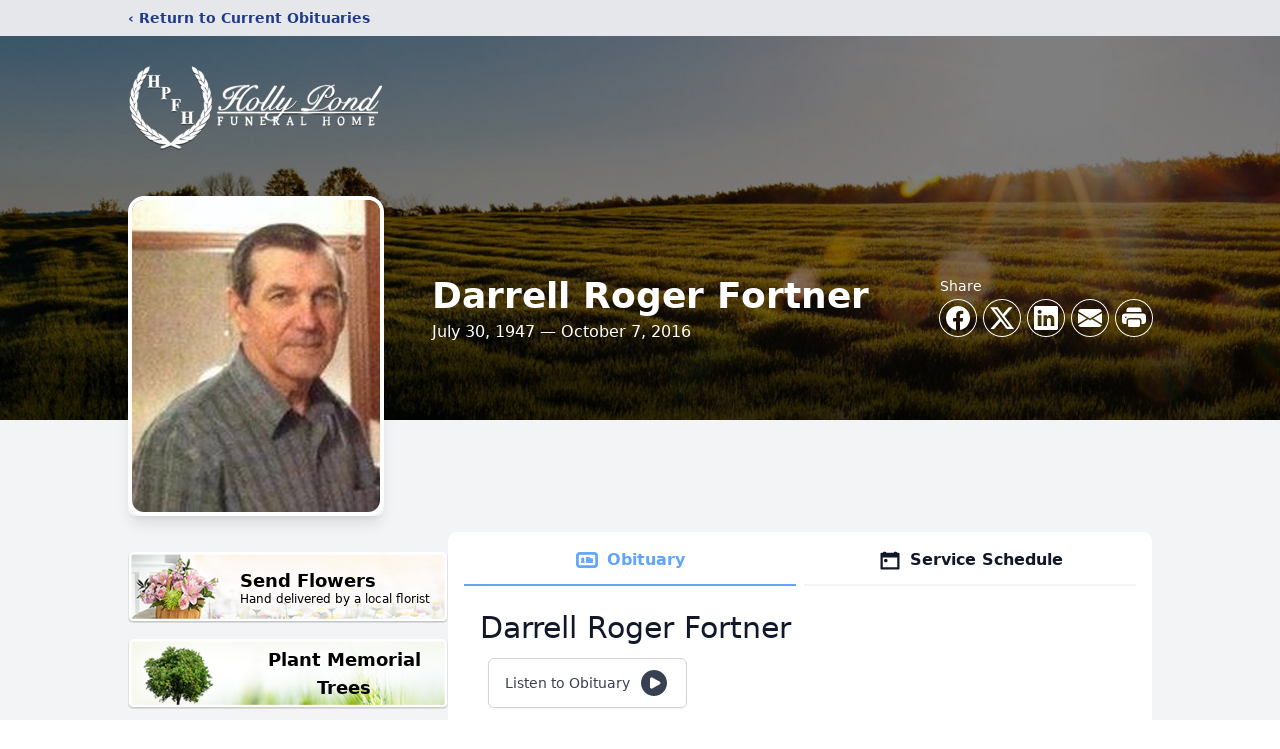

--- FILE ---
content_type: text/html; charset=utf-8
request_url: https://www.google.com/recaptcha/enterprise/anchor?ar=1&k=6Ldd6Y8gAAAAAMHaey3PVn1U7PT8hx624ZM_g7FC&co=aHR0cHM6Ly93d3cuaG9sbHlwb25kZmguY29tOjQ0Mw..&hl=en&type=image&v=PoyoqOPhxBO7pBk68S4YbpHZ&theme=light&size=invisible&badge=bottomright&anchor-ms=20000&execute-ms=30000&cb=uf334j1hnnx4
body_size: 48688
content:
<!DOCTYPE HTML><html dir="ltr" lang="en"><head><meta http-equiv="Content-Type" content="text/html; charset=UTF-8">
<meta http-equiv="X-UA-Compatible" content="IE=edge">
<title>reCAPTCHA</title>
<style type="text/css">
/* cyrillic-ext */
@font-face {
  font-family: 'Roboto';
  font-style: normal;
  font-weight: 400;
  font-stretch: 100%;
  src: url(//fonts.gstatic.com/s/roboto/v48/KFO7CnqEu92Fr1ME7kSn66aGLdTylUAMa3GUBHMdazTgWw.woff2) format('woff2');
  unicode-range: U+0460-052F, U+1C80-1C8A, U+20B4, U+2DE0-2DFF, U+A640-A69F, U+FE2E-FE2F;
}
/* cyrillic */
@font-face {
  font-family: 'Roboto';
  font-style: normal;
  font-weight: 400;
  font-stretch: 100%;
  src: url(//fonts.gstatic.com/s/roboto/v48/KFO7CnqEu92Fr1ME7kSn66aGLdTylUAMa3iUBHMdazTgWw.woff2) format('woff2');
  unicode-range: U+0301, U+0400-045F, U+0490-0491, U+04B0-04B1, U+2116;
}
/* greek-ext */
@font-face {
  font-family: 'Roboto';
  font-style: normal;
  font-weight: 400;
  font-stretch: 100%;
  src: url(//fonts.gstatic.com/s/roboto/v48/KFO7CnqEu92Fr1ME7kSn66aGLdTylUAMa3CUBHMdazTgWw.woff2) format('woff2');
  unicode-range: U+1F00-1FFF;
}
/* greek */
@font-face {
  font-family: 'Roboto';
  font-style: normal;
  font-weight: 400;
  font-stretch: 100%;
  src: url(//fonts.gstatic.com/s/roboto/v48/KFO7CnqEu92Fr1ME7kSn66aGLdTylUAMa3-UBHMdazTgWw.woff2) format('woff2');
  unicode-range: U+0370-0377, U+037A-037F, U+0384-038A, U+038C, U+038E-03A1, U+03A3-03FF;
}
/* math */
@font-face {
  font-family: 'Roboto';
  font-style: normal;
  font-weight: 400;
  font-stretch: 100%;
  src: url(//fonts.gstatic.com/s/roboto/v48/KFO7CnqEu92Fr1ME7kSn66aGLdTylUAMawCUBHMdazTgWw.woff2) format('woff2');
  unicode-range: U+0302-0303, U+0305, U+0307-0308, U+0310, U+0312, U+0315, U+031A, U+0326-0327, U+032C, U+032F-0330, U+0332-0333, U+0338, U+033A, U+0346, U+034D, U+0391-03A1, U+03A3-03A9, U+03B1-03C9, U+03D1, U+03D5-03D6, U+03F0-03F1, U+03F4-03F5, U+2016-2017, U+2034-2038, U+203C, U+2040, U+2043, U+2047, U+2050, U+2057, U+205F, U+2070-2071, U+2074-208E, U+2090-209C, U+20D0-20DC, U+20E1, U+20E5-20EF, U+2100-2112, U+2114-2115, U+2117-2121, U+2123-214F, U+2190, U+2192, U+2194-21AE, U+21B0-21E5, U+21F1-21F2, U+21F4-2211, U+2213-2214, U+2216-22FF, U+2308-230B, U+2310, U+2319, U+231C-2321, U+2336-237A, U+237C, U+2395, U+239B-23B7, U+23D0, U+23DC-23E1, U+2474-2475, U+25AF, U+25B3, U+25B7, U+25BD, U+25C1, U+25CA, U+25CC, U+25FB, U+266D-266F, U+27C0-27FF, U+2900-2AFF, U+2B0E-2B11, U+2B30-2B4C, U+2BFE, U+3030, U+FF5B, U+FF5D, U+1D400-1D7FF, U+1EE00-1EEFF;
}
/* symbols */
@font-face {
  font-family: 'Roboto';
  font-style: normal;
  font-weight: 400;
  font-stretch: 100%;
  src: url(//fonts.gstatic.com/s/roboto/v48/KFO7CnqEu92Fr1ME7kSn66aGLdTylUAMaxKUBHMdazTgWw.woff2) format('woff2');
  unicode-range: U+0001-000C, U+000E-001F, U+007F-009F, U+20DD-20E0, U+20E2-20E4, U+2150-218F, U+2190, U+2192, U+2194-2199, U+21AF, U+21E6-21F0, U+21F3, U+2218-2219, U+2299, U+22C4-22C6, U+2300-243F, U+2440-244A, U+2460-24FF, U+25A0-27BF, U+2800-28FF, U+2921-2922, U+2981, U+29BF, U+29EB, U+2B00-2BFF, U+4DC0-4DFF, U+FFF9-FFFB, U+10140-1018E, U+10190-1019C, U+101A0, U+101D0-101FD, U+102E0-102FB, U+10E60-10E7E, U+1D2C0-1D2D3, U+1D2E0-1D37F, U+1F000-1F0FF, U+1F100-1F1AD, U+1F1E6-1F1FF, U+1F30D-1F30F, U+1F315, U+1F31C, U+1F31E, U+1F320-1F32C, U+1F336, U+1F378, U+1F37D, U+1F382, U+1F393-1F39F, U+1F3A7-1F3A8, U+1F3AC-1F3AF, U+1F3C2, U+1F3C4-1F3C6, U+1F3CA-1F3CE, U+1F3D4-1F3E0, U+1F3ED, U+1F3F1-1F3F3, U+1F3F5-1F3F7, U+1F408, U+1F415, U+1F41F, U+1F426, U+1F43F, U+1F441-1F442, U+1F444, U+1F446-1F449, U+1F44C-1F44E, U+1F453, U+1F46A, U+1F47D, U+1F4A3, U+1F4B0, U+1F4B3, U+1F4B9, U+1F4BB, U+1F4BF, U+1F4C8-1F4CB, U+1F4D6, U+1F4DA, U+1F4DF, U+1F4E3-1F4E6, U+1F4EA-1F4ED, U+1F4F7, U+1F4F9-1F4FB, U+1F4FD-1F4FE, U+1F503, U+1F507-1F50B, U+1F50D, U+1F512-1F513, U+1F53E-1F54A, U+1F54F-1F5FA, U+1F610, U+1F650-1F67F, U+1F687, U+1F68D, U+1F691, U+1F694, U+1F698, U+1F6AD, U+1F6B2, U+1F6B9-1F6BA, U+1F6BC, U+1F6C6-1F6CF, U+1F6D3-1F6D7, U+1F6E0-1F6EA, U+1F6F0-1F6F3, U+1F6F7-1F6FC, U+1F700-1F7FF, U+1F800-1F80B, U+1F810-1F847, U+1F850-1F859, U+1F860-1F887, U+1F890-1F8AD, U+1F8B0-1F8BB, U+1F8C0-1F8C1, U+1F900-1F90B, U+1F93B, U+1F946, U+1F984, U+1F996, U+1F9E9, U+1FA00-1FA6F, U+1FA70-1FA7C, U+1FA80-1FA89, U+1FA8F-1FAC6, U+1FACE-1FADC, U+1FADF-1FAE9, U+1FAF0-1FAF8, U+1FB00-1FBFF;
}
/* vietnamese */
@font-face {
  font-family: 'Roboto';
  font-style: normal;
  font-weight: 400;
  font-stretch: 100%;
  src: url(//fonts.gstatic.com/s/roboto/v48/KFO7CnqEu92Fr1ME7kSn66aGLdTylUAMa3OUBHMdazTgWw.woff2) format('woff2');
  unicode-range: U+0102-0103, U+0110-0111, U+0128-0129, U+0168-0169, U+01A0-01A1, U+01AF-01B0, U+0300-0301, U+0303-0304, U+0308-0309, U+0323, U+0329, U+1EA0-1EF9, U+20AB;
}
/* latin-ext */
@font-face {
  font-family: 'Roboto';
  font-style: normal;
  font-weight: 400;
  font-stretch: 100%;
  src: url(//fonts.gstatic.com/s/roboto/v48/KFO7CnqEu92Fr1ME7kSn66aGLdTylUAMa3KUBHMdazTgWw.woff2) format('woff2');
  unicode-range: U+0100-02BA, U+02BD-02C5, U+02C7-02CC, U+02CE-02D7, U+02DD-02FF, U+0304, U+0308, U+0329, U+1D00-1DBF, U+1E00-1E9F, U+1EF2-1EFF, U+2020, U+20A0-20AB, U+20AD-20C0, U+2113, U+2C60-2C7F, U+A720-A7FF;
}
/* latin */
@font-face {
  font-family: 'Roboto';
  font-style: normal;
  font-weight: 400;
  font-stretch: 100%;
  src: url(//fonts.gstatic.com/s/roboto/v48/KFO7CnqEu92Fr1ME7kSn66aGLdTylUAMa3yUBHMdazQ.woff2) format('woff2');
  unicode-range: U+0000-00FF, U+0131, U+0152-0153, U+02BB-02BC, U+02C6, U+02DA, U+02DC, U+0304, U+0308, U+0329, U+2000-206F, U+20AC, U+2122, U+2191, U+2193, U+2212, U+2215, U+FEFF, U+FFFD;
}
/* cyrillic-ext */
@font-face {
  font-family: 'Roboto';
  font-style: normal;
  font-weight: 500;
  font-stretch: 100%;
  src: url(//fonts.gstatic.com/s/roboto/v48/KFO7CnqEu92Fr1ME7kSn66aGLdTylUAMa3GUBHMdazTgWw.woff2) format('woff2');
  unicode-range: U+0460-052F, U+1C80-1C8A, U+20B4, U+2DE0-2DFF, U+A640-A69F, U+FE2E-FE2F;
}
/* cyrillic */
@font-face {
  font-family: 'Roboto';
  font-style: normal;
  font-weight: 500;
  font-stretch: 100%;
  src: url(//fonts.gstatic.com/s/roboto/v48/KFO7CnqEu92Fr1ME7kSn66aGLdTylUAMa3iUBHMdazTgWw.woff2) format('woff2');
  unicode-range: U+0301, U+0400-045F, U+0490-0491, U+04B0-04B1, U+2116;
}
/* greek-ext */
@font-face {
  font-family: 'Roboto';
  font-style: normal;
  font-weight: 500;
  font-stretch: 100%;
  src: url(//fonts.gstatic.com/s/roboto/v48/KFO7CnqEu92Fr1ME7kSn66aGLdTylUAMa3CUBHMdazTgWw.woff2) format('woff2');
  unicode-range: U+1F00-1FFF;
}
/* greek */
@font-face {
  font-family: 'Roboto';
  font-style: normal;
  font-weight: 500;
  font-stretch: 100%;
  src: url(//fonts.gstatic.com/s/roboto/v48/KFO7CnqEu92Fr1ME7kSn66aGLdTylUAMa3-UBHMdazTgWw.woff2) format('woff2');
  unicode-range: U+0370-0377, U+037A-037F, U+0384-038A, U+038C, U+038E-03A1, U+03A3-03FF;
}
/* math */
@font-face {
  font-family: 'Roboto';
  font-style: normal;
  font-weight: 500;
  font-stretch: 100%;
  src: url(//fonts.gstatic.com/s/roboto/v48/KFO7CnqEu92Fr1ME7kSn66aGLdTylUAMawCUBHMdazTgWw.woff2) format('woff2');
  unicode-range: U+0302-0303, U+0305, U+0307-0308, U+0310, U+0312, U+0315, U+031A, U+0326-0327, U+032C, U+032F-0330, U+0332-0333, U+0338, U+033A, U+0346, U+034D, U+0391-03A1, U+03A3-03A9, U+03B1-03C9, U+03D1, U+03D5-03D6, U+03F0-03F1, U+03F4-03F5, U+2016-2017, U+2034-2038, U+203C, U+2040, U+2043, U+2047, U+2050, U+2057, U+205F, U+2070-2071, U+2074-208E, U+2090-209C, U+20D0-20DC, U+20E1, U+20E5-20EF, U+2100-2112, U+2114-2115, U+2117-2121, U+2123-214F, U+2190, U+2192, U+2194-21AE, U+21B0-21E5, U+21F1-21F2, U+21F4-2211, U+2213-2214, U+2216-22FF, U+2308-230B, U+2310, U+2319, U+231C-2321, U+2336-237A, U+237C, U+2395, U+239B-23B7, U+23D0, U+23DC-23E1, U+2474-2475, U+25AF, U+25B3, U+25B7, U+25BD, U+25C1, U+25CA, U+25CC, U+25FB, U+266D-266F, U+27C0-27FF, U+2900-2AFF, U+2B0E-2B11, U+2B30-2B4C, U+2BFE, U+3030, U+FF5B, U+FF5D, U+1D400-1D7FF, U+1EE00-1EEFF;
}
/* symbols */
@font-face {
  font-family: 'Roboto';
  font-style: normal;
  font-weight: 500;
  font-stretch: 100%;
  src: url(//fonts.gstatic.com/s/roboto/v48/KFO7CnqEu92Fr1ME7kSn66aGLdTylUAMaxKUBHMdazTgWw.woff2) format('woff2');
  unicode-range: U+0001-000C, U+000E-001F, U+007F-009F, U+20DD-20E0, U+20E2-20E4, U+2150-218F, U+2190, U+2192, U+2194-2199, U+21AF, U+21E6-21F0, U+21F3, U+2218-2219, U+2299, U+22C4-22C6, U+2300-243F, U+2440-244A, U+2460-24FF, U+25A0-27BF, U+2800-28FF, U+2921-2922, U+2981, U+29BF, U+29EB, U+2B00-2BFF, U+4DC0-4DFF, U+FFF9-FFFB, U+10140-1018E, U+10190-1019C, U+101A0, U+101D0-101FD, U+102E0-102FB, U+10E60-10E7E, U+1D2C0-1D2D3, U+1D2E0-1D37F, U+1F000-1F0FF, U+1F100-1F1AD, U+1F1E6-1F1FF, U+1F30D-1F30F, U+1F315, U+1F31C, U+1F31E, U+1F320-1F32C, U+1F336, U+1F378, U+1F37D, U+1F382, U+1F393-1F39F, U+1F3A7-1F3A8, U+1F3AC-1F3AF, U+1F3C2, U+1F3C4-1F3C6, U+1F3CA-1F3CE, U+1F3D4-1F3E0, U+1F3ED, U+1F3F1-1F3F3, U+1F3F5-1F3F7, U+1F408, U+1F415, U+1F41F, U+1F426, U+1F43F, U+1F441-1F442, U+1F444, U+1F446-1F449, U+1F44C-1F44E, U+1F453, U+1F46A, U+1F47D, U+1F4A3, U+1F4B0, U+1F4B3, U+1F4B9, U+1F4BB, U+1F4BF, U+1F4C8-1F4CB, U+1F4D6, U+1F4DA, U+1F4DF, U+1F4E3-1F4E6, U+1F4EA-1F4ED, U+1F4F7, U+1F4F9-1F4FB, U+1F4FD-1F4FE, U+1F503, U+1F507-1F50B, U+1F50D, U+1F512-1F513, U+1F53E-1F54A, U+1F54F-1F5FA, U+1F610, U+1F650-1F67F, U+1F687, U+1F68D, U+1F691, U+1F694, U+1F698, U+1F6AD, U+1F6B2, U+1F6B9-1F6BA, U+1F6BC, U+1F6C6-1F6CF, U+1F6D3-1F6D7, U+1F6E0-1F6EA, U+1F6F0-1F6F3, U+1F6F7-1F6FC, U+1F700-1F7FF, U+1F800-1F80B, U+1F810-1F847, U+1F850-1F859, U+1F860-1F887, U+1F890-1F8AD, U+1F8B0-1F8BB, U+1F8C0-1F8C1, U+1F900-1F90B, U+1F93B, U+1F946, U+1F984, U+1F996, U+1F9E9, U+1FA00-1FA6F, U+1FA70-1FA7C, U+1FA80-1FA89, U+1FA8F-1FAC6, U+1FACE-1FADC, U+1FADF-1FAE9, U+1FAF0-1FAF8, U+1FB00-1FBFF;
}
/* vietnamese */
@font-face {
  font-family: 'Roboto';
  font-style: normal;
  font-weight: 500;
  font-stretch: 100%;
  src: url(//fonts.gstatic.com/s/roboto/v48/KFO7CnqEu92Fr1ME7kSn66aGLdTylUAMa3OUBHMdazTgWw.woff2) format('woff2');
  unicode-range: U+0102-0103, U+0110-0111, U+0128-0129, U+0168-0169, U+01A0-01A1, U+01AF-01B0, U+0300-0301, U+0303-0304, U+0308-0309, U+0323, U+0329, U+1EA0-1EF9, U+20AB;
}
/* latin-ext */
@font-face {
  font-family: 'Roboto';
  font-style: normal;
  font-weight: 500;
  font-stretch: 100%;
  src: url(//fonts.gstatic.com/s/roboto/v48/KFO7CnqEu92Fr1ME7kSn66aGLdTylUAMa3KUBHMdazTgWw.woff2) format('woff2');
  unicode-range: U+0100-02BA, U+02BD-02C5, U+02C7-02CC, U+02CE-02D7, U+02DD-02FF, U+0304, U+0308, U+0329, U+1D00-1DBF, U+1E00-1E9F, U+1EF2-1EFF, U+2020, U+20A0-20AB, U+20AD-20C0, U+2113, U+2C60-2C7F, U+A720-A7FF;
}
/* latin */
@font-face {
  font-family: 'Roboto';
  font-style: normal;
  font-weight: 500;
  font-stretch: 100%;
  src: url(//fonts.gstatic.com/s/roboto/v48/KFO7CnqEu92Fr1ME7kSn66aGLdTylUAMa3yUBHMdazQ.woff2) format('woff2');
  unicode-range: U+0000-00FF, U+0131, U+0152-0153, U+02BB-02BC, U+02C6, U+02DA, U+02DC, U+0304, U+0308, U+0329, U+2000-206F, U+20AC, U+2122, U+2191, U+2193, U+2212, U+2215, U+FEFF, U+FFFD;
}
/* cyrillic-ext */
@font-face {
  font-family: 'Roboto';
  font-style: normal;
  font-weight: 900;
  font-stretch: 100%;
  src: url(//fonts.gstatic.com/s/roboto/v48/KFO7CnqEu92Fr1ME7kSn66aGLdTylUAMa3GUBHMdazTgWw.woff2) format('woff2');
  unicode-range: U+0460-052F, U+1C80-1C8A, U+20B4, U+2DE0-2DFF, U+A640-A69F, U+FE2E-FE2F;
}
/* cyrillic */
@font-face {
  font-family: 'Roboto';
  font-style: normal;
  font-weight: 900;
  font-stretch: 100%;
  src: url(//fonts.gstatic.com/s/roboto/v48/KFO7CnqEu92Fr1ME7kSn66aGLdTylUAMa3iUBHMdazTgWw.woff2) format('woff2');
  unicode-range: U+0301, U+0400-045F, U+0490-0491, U+04B0-04B1, U+2116;
}
/* greek-ext */
@font-face {
  font-family: 'Roboto';
  font-style: normal;
  font-weight: 900;
  font-stretch: 100%;
  src: url(//fonts.gstatic.com/s/roboto/v48/KFO7CnqEu92Fr1ME7kSn66aGLdTylUAMa3CUBHMdazTgWw.woff2) format('woff2');
  unicode-range: U+1F00-1FFF;
}
/* greek */
@font-face {
  font-family: 'Roboto';
  font-style: normal;
  font-weight: 900;
  font-stretch: 100%;
  src: url(//fonts.gstatic.com/s/roboto/v48/KFO7CnqEu92Fr1ME7kSn66aGLdTylUAMa3-UBHMdazTgWw.woff2) format('woff2');
  unicode-range: U+0370-0377, U+037A-037F, U+0384-038A, U+038C, U+038E-03A1, U+03A3-03FF;
}
/* math */
@font-face {
  font-family: 'Roboto';
  font-style: normal;
  font-weight: 900;
  font-stretch: 100%;
  src: url(//fonts.gstatic.com/s/roboto/v48/KFO7CnqEu92Fr1ME7kSn66aGLdTylUAMawCUBHMdazTgWw.woff2) format('woff2');
  unicode-range: U+0302-0303, U+0305, U+0307-0308, U+0310, U+0312, U+0315, U+031A, U+0326-0327, U+032C, U+032F-0330, U+0332-0333, U+0338, U+033A, U+0346, U+034D, U+0391-03A1, U+03A3-03A9, U+03B1-03C9, U+03D1, U+03D5-03D6, U+03F0-03F1, U+03F4-03F5, U+2016-2017, U+2034-2038, U+203C, U+2040, U+2043, U+2047, U+2050, U+2057, U+205F, U+2070-2071, U+2074-208E, U+2090-209C, U+20D0-20DC, U+20E1, U+20E5-20EF, U+2100-2112, U+2114-2115, U+2117-2121, U+2123-214F, U+2190, U+2192, U+2194-21AE, U+21B0-21E5, U+21F1-21F2, U+21F4-2211, U+2213-2214, U+2216-22FF, U+2308-230B, U+2310, U+2319, U+231C-2321, U+2336-237A, U+237C, U+2395, U+239B-23B7, U+23D0, U+23DC-23E1, U+2474-2475, U+25AF, U+25B3, U+25B7, U+25BD, U+25C1, U+25CA, U+25CC, U+25FB, U+266D-266F, U+27C0-27FF, U+2900-2AFF, U+2B0E-2B11, U+2B30-2B4C, U+2BFE, U+3030, U+FF5B, U+FF5D, U+1D400-1D7FF, U+1EE00-1EEFF;
}
/* symbols */
@font-face {
  font-family: 'Roboto';
  font-style: normal;
  font-weight: 900;
  font-stretch: 100%;
  src: url(//fonts.gstatic.com/s/roboto/v48/KFO7CnqEu92Fr1ME7kSn66aGLdTylUAMaxKUBHMdazTgWw.woff2) format('woff2');
  unicode-range: U+0001-000C, U+000E-001F, U+007F-009F, U+20DD-20E0, U+20E2-20E4, U+2150-218F, U+2190, U+2192, U+2194-2199, U+21AF, U+21E6-21F0, U+21F3, U+2218-2219, U+2299, U+22C4-22C6, U+2300-243F, U+2440-244A, U+2460-24FF, U+25A0-27BF, U+2800-28FF, U+2921-2922, U+2981, U+29BF, U+29EB, U+2B00-2BFF, U+4DC0-4DFF, U+FFF9-FFFB, U+10140-1018E, U+10190-1019C, U+101A0, U+101D0-101FD, U+102E0-102FB, U+10E60-10E7E, U+1D2C0-1D2D3, U+1D2E0-1D37F, U+1F000-1F0FF, U+1F100-1F1AD, U+1F1E6-1F1FF, U+1F30D-1F30F, U+1F315, U+1F31C, U+1F31E, U+1F320-1F32C, U+1F336, U+1F378, U+1F37D, U+1F382, U+1F393-1F39F, U+1F3A7-1F3A8, U+1F3AC-1F3AF, U+1F3C2, U+1F3C4-1F3C6, U+1F3CA-1F3CE, U+1F3D4-1F3E0, U+1F3ED, U+1F3F1-1F3F3, U+1F3F5-1F3F7, U+1F408, U+1F415, U+1F41F, U+1F426, U+1F43F, U+1F441-1F442, U+1F444, U+1F446-1F449, U+1F44C-1F44E, U+1F453, U+1F46A, U+1F47D, U+1F4A3, U+1F4B0, U+1F4B3, U+1F4B9, U+1F4BB, U+1F4BF, U+1F4C8-1F4CB, U+1F4D6, U+1F4DA, U+1F4DF, U+1F4E3-1F4E6, U+1F4EA-1F4ED, U+1F4F7, U+1F4F9-1F4FB, U+1F4FD-1F4FE, U+1F503, U+1F507-1F50B, U+1F50D, U+1F512-1F513, U+1F53E-1F54A, U+1F54F-1F5FA, U+1F610, U+1F650-1F67F, U+1F687, U+1F68D, U+1F691, U+1F694, U+1F698, U+1F6AD, U+1F6B2, U+1F6B9-1F6BA, U+1F6BC, U+1F6C6-1F6CF, U+1F6D3-1F6D7, U+1F6E0-1F6EA, U+1F6F0-1F6F3, U+1F6F7-1F6FC, U+1F700-1F7FF, U+1F800-1F80B, U+1F810-1F847, U+1F850-1F859, U+1F860-1F887, U+1F890-1F8AD, U+1F8B0-1F8BB, U+1F8C0-1F8C1, U+1F900-1F90B, U+1F93B, U+1F946, U+1F984, U+1F996, U+1F9E9, U+1FA00-1FA6F, U+1FA70-1FA7C, U+1FA80-1FA89, U+1FA8F-1FAC6, U+1FACE-1FADC, U+1FADF-1FAE9, U+1FAF0-1FAF8, U+1FB00-1FBFF;
}
/* vietnamese */
@font-face {
  font-family: 'Roboto';
  font-style: normal;
  font-weight: 900;
  font-stretch: 100%;
  src: url(//fonts.gstatic.com/s/roboto/v48/KFO7CnqEu92Fr1ME7kSn66aGLdTylUAMa3OUBHMdazTgWw.woff2) format('woff2');
  unicode-range: U+0102-0103, U+0110-0111, U+0128-0129, U+0168-0169, U+01A0-01A1, U+01AF-01B0, U+0300-0301, U+0303-0304, U+0308-0309, U+0323, U+0329, U+1EA0-1EF9, U+20AB;
}
/* latin-ext */
@font-face {
  font-family: 'Roboto';
  font-style: normal;
  font-weight: 900;
  font-stretch: 100%;
  src: url(//fonts.gstatic.com/s/roboto/v48/KFO7CnqEu92Fr1ME7kSn66aGLdTylUAMa3KUBHMdazTgWw.woff2) format('woff2');
  unicode-range: U+0100-02BA, U+02BD-02C5, U+02C7-02CC, U+02CE-02D7, U+02DD-02FF, U+0304, U+0308, U+0329, U+1D00-1DBF, U+1E00-1E9F, U+1EF2-1EFF, U+2020, U+20A0-20AB, U+20AD-20C0, U+2113, U+2C60-2C7F, U+A720-A7FF;
}
/* latin */
@font-face {
  font-family: 'Roboto';
  font-style: normal;
  font-weight: 900;
  font-stretch: 100%;
  src: url(//fonts.gstatic.com/s/roboto/v48/KFO7CnqEu92Fr1ME7kSn66aGLdTylUAMa3yUBHMdazQ.woff2) format('woff2');
  unicode-range: U+0000-00FF, U+0131, U+0152-0153, U+02BB-02BC, U+02C6, U+02DA, U+02DC, U+0304, U+0308, U+0329, U+2000-206F, U+20AC, U+2122, U+2191, U+2193, U+2212, U+2215, U+FEFF, U+FFFD;
}

</style>
<link rel="stylesheet" type="text/css" href="https://www.gstatic.com/recaptcha/releases/PoyoqOPhxBO7pBk68S4YbpHZ/styles__ltr.css">
<script nonce="G0A7rdbJtWY61Z_Tq4RI4g" type="text/javascript">window['__recaptcha_api'] = 'https://www.google.com/recaptcha/enterprise/';</script>
<script type="text/javascript" src="https://www.gstatic.com/recaptcha/releases/PoyoqOPhxBO7pBk68S4YbpHZ/recaptcha__en.js" nonce="G0A7rdbJtWY61Z_Tq4RI4g">
      
    </script></head>
<body><div id="rc-anchor-alert" class="rc-anchor-alert"></div>
<input type="hidden" id="recaptcha-token" value="[base64]">
<script type="text/javascript" nonce="G0A7rdbJtWY61Z_Tq4RI4g">
      recaptcha.anchor.Main.init("[\x22ainput\x22,[\x22bgdata\x22,\x22\x22,\[base64]/[base64]/bmV3IFpbdF0obVswXSk6Sz09Mj9uZXcgWlt0XShtWzBdLG1bMV0pOks9PTM/bmV3IFpbdF0obVswXSxtWzFdLG1bMl0pOks9PTQ/[base64]/[base64]/[base64]/[base64]/[base64]/[base64]/[base64]/[base64]/[base64]/[base64]/[base64]/[base64]/[base64]/[base64]\\u003d\\u003d\x22,\[base64]\x22,\[base64]/[base64]/CkxnDgsKOw41rwrpnwo3Csi5bBcOtbBpHw5vDgWvDmcOvw6NvwpLCuMOiKlFBasOIwqnDpsK5BMOxw6Frw40Tw4dNP8OCw7HCjsOzw7DCgsOgwoc+EsOhE0zChiRNwoUmw6puP8KeJClBAgTCjMKHVw53Dn9wwos5wpzCqAbCtnJuwpYuLcOfYsOQwoNBd8OMDmk/wq/ChsKjU8Orwr/DqlpwA8KGw5HChMOuUBDDksOqUMOUw4zDjMK4KsOgSsOSwr7DgW0Pw6wOwqnDrkJHTsKRcwJ0w7zCvhfCucOHSsOVXcOvw6LCjcOLRMKVwrXDnMOnwr53ZkMrwrnCisK7w4lafsOWU8KpwolXWcKlwqFaw4DCk8Owc8Oxw47DsMKzP37Dmg/DhMK0w7jCvcKTe0twOMOsRsOrwogewpQwMXkkBAhYwqzCh2jCu8K5cSrDs0vClEEiVHXDgS4FC8KvSMOFEETCt0vDsMKAwp9lwrMBFATCtsK5w5oDDHLCphLDuFJ5JMO/[base64]/[base64]/ChsOea3jCghIow4jDuMOLwoDCu8KLbiPDj3LDqcOawoIdZi/Cm8Ozw6/DncK7OMKSwp8XIkjCl0seJD3Dv8OuKQTDrnTDmi5LwrtAWh7CqXkdw6PDgj8awpzDj8OQw7LCsjjDpsOUw7FKwpLDvsOqw49iw4wQwrXDviDCoMOxCX0jBcKhOjU3IsKFwrfCosOSw4zCiMKyw4PCmMK/cG3DusOJwqvDtMOse28yw5lkFBFZf8OjBMObA8KFwrdUw6dDPAgSw6/[base64]/[base64]/CqcKtWy8ww4TChTbCrjZewqkNw7fCmEwSaDEMwpzCtcKSEsKuJxXCqVLDqcKIwpLDkmBtdMKSQFrDty7CksOYwqdmaxHCvcK1fDI+LTLDu8ORwoREw6zDhsOPw7vCm8OJwo/CnHzCoxY7KWlrw5vCgcOHJxjDrcOJwq9MwrfDisOhwo7CpMORw5rClsOBwpDCiMK+PcOpa8KYwrLCj1Vrw5jCoAcIPMONAgsQA8Oaw6p2wqxmw6LDkMOqbmZWwr8IaMO/wo9ww5HCh1LCqUrCgGg4wqrCpl9bw5Z4DWXCi2XDpcONN8OtURAEXcKpScOaH23DhD3CicKIZhTDncOZwojCsyMvdMOjccOLw4gIecOYw5PCrgphw67DhsKdJzXDo0/CssKvw4TCjRjDjFR/TMKyNwjDtVLCjMOVw6M8a8KlVzs7GsO4w4/ChnHDicKiAcKHw7LDq8ORw5w/[base64]/CnzrDiDXDonIWEsOaQ8O4wqTCmMOEw4PDhmnDksOATcKGVhjCpsKawrAKY3LDskPDrsKPO1Yqw7pDwrpOwolXwrPCoMOsXsK0w53Co8ONCCI/wrAMw4c3VcORL39twrxswp3CgsKTdR4AcsOGw7fCkMKawovCvhV6I8KbJsOcfSchfl3Cqm4dw5vDtcO5wp/CgsK8wpHChsKEwp0Iw43DnE8Xw74RKQsUXMOlw5HChzvCvF7CsTRYw67CjsOhUUfCpwF6dFbCrVzCuEklwohuw5/Do8Kuw4DDvQzDo8KAw67CssOvw5hVP8ORA8O/TwRzMiELRMK6w65TwpBlwpw6w6wsw4pPw5kDw4jDuMOiLy9gwp9NfyjDhsKXP8Kiw73CrcO4FcOnGyvDoCbCkcK2ZV7CgsO+wpPCqcOrfcOxRMOwMMK2SgLDvcK+eRNxwoNzM8OUw4YpwqjDmsKVPDphwoIBHcKufMKVTDDDqTfCv8K0B8KDDcOCdsK/EV1Mw7UAwr0Nw5pcRMO3w7/CkUPDuMKOwoDCs8Kaw67DiMKKw5XCr8Kjw4LDlk40DXpIb8KQwp8UfirChD/DvTfCq8KfCcO5w5ojeMKMPcKNScKyS2ZsCMKMDUsoKhTChBbDuT1xcsOuw6rDqsOTw6cQCi7DiVIjw7DDhR3CnwBUwqHDgcKMOhHDq3bChsOxBm3DsHHCk8OJGsKVQMO0w7HDt8Kdw5EVwq/[base64]/DiU7CgQYSFF4cRsOdwrYKVsOHw6fDmw0xGcOPwpPCh8K9Y8O5K8OiwqpmUcOALRYYSMONwr/CqcK4wqhCwoQ9HHvCuxDCvMKXw5LDgsKiDx9kIkZaJRLDmmjCjS3DmVRbwovCuHzCuDPDgsKfw54ew4ZRGkl4FsOVw53DiUQOwqjCrgBjwrbCp3NdwoYTw59AwqowwrTCl8KcK8O8wqkHV2g9wpDDsULCssOsSHhhw5bCmDJlA8KHIyY9OiVHMMOMwr/Do8KKTsK3wpXDnBfDjjvCvA4Hw5LCrRrDrzLDi8O6cFAIwqvDhT7CjhHCpcKvQSoBUsKxwrZ5Aw/Dn8KAw6jCrcKsXcOTwoY6fgsSdwzCn3/CvsOaPsOMQSbCtTFMUMOWw49Mw7hEw7nCp8OLwo/CqMKkL8OieAnDgcOMwqTCtXpiw6g+ZsKEw6lZAMO4MA7Dr1XCuTMIDMKjK2PDpcKpw6vCnA3DumDCj8K1REllwqzChwbCnXzDtyVqLsOXGsOsGx3DocK4wp/CucKveyrDglgOIcKQSMOuwol4wq/CksOSK8Klw5zCnTbCmQ7ClXUUdcKjVQgrw5TCmBl1TsO2wqPClH3DqQIVwq56w70ACVfCrmPDmFPDvCPCkUXDkx3CoMO3wpYtwrIHw6jCk2NHw798wrrCslzCiMKdw4jDg8OebsOqwoFVCB1QwoTCusOww6Qdw4/CmcK6GQ3DgADDskvCiMKnYsONw5Nzw7VawrxRw74qw5gLw5TDksKAVsOWwrfDrMK0EMK0Y8O0McOBVsOxw4LCji8Pw4Zow4Arw5rDrFLDmW/Coy7Dl2/DmiDChBEHfGA2wprCrRrDqMKsDW8qLhrDisKbQyfDsCTDlBbDpcKkw4vDtcKKJWTDhEw/wq05w5hiwqx5wrpWTMKNXXksKGrCiMKcw45ow54mKcOIwrFJw6XCs0jCp8K2e8Knw5/[base64]/TzdpbsO3I1nCgsOgw7TDoDHCg8KpflBfw7MWwppUU3TChSzDlsO4w5clw7XCqRPDtS5CwpDDuipoEkMewooowpTDoMOjwrMrw5ccfsOcbCA4CCRlQ1HCm8Kuw5YRwqF/w5rDiMOpEMKuLMKIREfClnDDjsOLTQV7MUBMw5J4MEzDsMORccKfwrHDm3/Cs8KZwrnDpMOQwpTCqgLDmsKIQAzCmsKbwobDhMOjwqjDjcKtZRHDm3vCl8KXw7HCucKKSsOJw77CqGEyckABWMOWLH5SLMKrH8OdAR9twq3CrcO/dMKyXlkew4bDn05QwqIcAcK6wr3CpWlzw6wrAMKzw5nCrMOYwpbCrsKxDMKKfRBEEwfDgcO2wqA6wrJ3CnsUw6bDplDCjMK3w53CjMOKwrzDg8OqwrsMHcKrAwHCkWzDoMOfw4JKR8K+BWbDujTDiMO/w7/[base64]/CnmApPkbDlHPDj8Ozwp0dQMKVeMKOw5tAHcKmfMOrw5vDt1HCt8Ofw5JzfMOlQxggBMOUwrrCm8K+wo/DgEZ0w504wrHCp3hdaxA7wpTCuTLChwwbajRZPzlXw5DDqzRFMQ1PLsKOw5wHw7LCo8OYbcK8wqdaEMKFCcKDbnNhw6TDrgzDusO9wrXCjG/Dg07DpCsdaT8vVgEzTcKAwoVowpRAKjkQw5rCjjFcwq3CnGJywpVbIkrCuEcFw53CqcK3w7FaF1TClX3DpsKiFMKzwp7Dv2EnY8KBwr3DrcKOJms5wpvCtcOQSsO7wrnDmT/Ckgk5VMKgw6HDksOoW8KTwp9Ow6gJB27CsMK1PwVCOx/CiHrDg8KJw5PCpcOGw6fCs8KzW8Kawq3Ds0TDggzDg38cwrbCs8KSQcK1CcKhHEEYwq42wrYHKD/DnzdAw4bCljLCpEN1wpPDsj7Dp0Rww6TDu2ciw5kUw7zDgE3CqiYfw5LCmmhPNnI3XX3DlzMLIsOhWF/Cg8K9Z8OCw4YjNsKRwpnDk8Ouw5TClk7CmEAuPyA6KHEHw4DDhiZJeCPCoydewpjDj8O3w5ZoTsO6wrXDmhscHMKPQxHDiXvDhkgzwqfDh8KFNxNUw6TDpDPCpsOVEMKQw5wkwp4cw5AzaMO8H8KHworDvMKKNBd3w5fDp8KCw7kQc8O3w6vCjCHCncO/w6E0w6bDosKJwrHCncKfw5XCj8K9w6UKwo/Dl8OpM1UgcsOlwrHDqMOBwopXNDZuwr0jRx7CpAzDisKLwovCj8KcfcKdYDXCgXszwpwJw7p+wr7DkBjDisOzOhPCuUzDucOhwojDqgLDvBvCqcO1wpFbNxfCh0EZwp5/w5p3w7VDGsOTICV6w6fCmMKCw4nCtznDiCTCmGTDj07Chx9ze8OEAlVuJ8KDw7HDqSgTw5XCiDDDm8KILsOiD1jDssK4w7vDpCrDiQR/w6/[base64]/CssKefDlvw6dQw71Yw53CpcKGw7PCrcOqSBxywp80wo5pYTfCh8Kvw54qwqdFwodjdD7DqcK6M3UhCDTChcK4E8O/wo3DgMOwWMKDw6cgFsKuwp4SwpXDq8KYEmZPwo8Gw7NewrUww4vDtsOPUcKVwoJWfAvCpkcbw4gJWUMdwq8Dw6XDrsK+wrrDpMK2w5kiwodzHFnDpsKmwq/DkEPCncOhTsKhw7/DisKtYcK/LMOGanXDh8KJQ1DDs8KPDsKGTSHDucKnS8Oew5oIAsK5w4PDtC4qwppnPWoXw4PDtXPCg8KawqvDpMKuTBhPw7XCi8O2wo/CiCbCmCNkw6xRWMOhacOhwr/CvsKZw77CrnjCocOsX8KCIsKEwobDsWFKQ21ZfcKSUMKoDcOywqfCr8O1w6Ufw7lyw4PDiQoNwrvCoELDl1XCh1rCgEgOw5HDocKkN8K0wodPWUAuwr7CiMOgcUzCnXMXwp4dw7NmBMKcehEpTMKzB1DDpwc/wppWwpfDu8KzTsKzAMOWwp16w7TCqMOqQcKrScKuT8O6bko+wofCjMKMLVvCuEDDpcKiRl8ZRm4UGArCtMO8IcKaw5ZUE8KZw71HGyPCnSLCq0DCuH/CqsOqTRbDpsOdKcK8w7ooZ8OwOTXClMKQMC0TXMKnfwxuw5VkdsKieiHCj8Osw7fCqx1mcMKpcS0xwpsTwqrCqsObN8KnUMOTw7lawpbDhcK6w6TDuSAtAcOrwq9DwrHDtXo5w4PDjR/[base64]/DuSXCoBTCvjgLCMKxwq9ZMDnCiMO0wrfChCTCucO+w5LDnXlfXRbDujnCgcKiwr1vwpLCnEtEw6/Dv1cJwpvCmVY4bsKDAcK8e8OFwo1Uw7PDncKLMmXDghDDkzLCmVnDskXDqm3CuAvCksKSHsKUZsK/JsKbfHrCpHxhwpbCs21sFh8FaizDiWLCtjPChMK9amxHwpR8w6ldw7TDhMO5WUMaw5zCtcK/w7jDpMK3wrbDtcOXVEPCtRM7JMK3wrXDh2kLwoxfSzrDrCk2w77Ct8KbRjHCj8O/fsKaw7jDhhUxGcO3w6LCvjIUasONw4YCwpdVw4nCgVfDi2YuTsOEw7VwwrNkw7AOPcOeUzvDsMKNw7YpQcKlSMKECFXDlcKXcgcow7NiwonCmsKrBTTCscOuHsOjbsK+PsOSbsKna8Okwr3CrVZAwrtNJMO9MsKZw78CwolSZsKiaMKLU8OKBMKnw4kcJW/CllvDjMOgwqTDssOwYMKnwqfCscKMw7hhCMK4KMK8w6Ihwr5Sw4F7w7F4w5fDrMOuw5fDtkRmXsKHJMKgw5hHwozCvcOiw5UVQ31Aw6zDu05PKCzCuU84O8K9w6MEwrHCiSJ2wqTDgTjDmcONwrTDl8Oww5LCmsKLwq8RH8K6LzrCscOwMMKfQMKowoMvw7XDhyEAwq/[base64]/[base64]/DmMKzdcODAsKYH1/DlT7CtsOMw7fCs8Kxw6dCwqbDtsO/w6jCssOHekV3U8KfwpBNw4bChUYnc0XDvBASSsORwpvDhsOyw5BqBsKGfMKBXsODw53DvR1CJcKBw7vDmEPCgMOGXAEGwpvDgyw0E8OQdGPCm8Kdw4VmwqlXw5/CmwZjw5/[base64]/w5d3WMOWTiTCvQ1rwokOTMKHBcKUwqARw53DqcOaQsOUFsKDMHkuwqzDjsOHfQZOQcKGw7ItwrXDuHPDsnvCrsK0wrY8QgQ1S3wawoh4w7h7w40Nw7kPAHkyYmLCvTVgwqZ/wqdFw4bCucOhw7fDoXPCrcKRLBzDu2vDkMKXwoA7wo8eYWHCn8KzFRJIEWJmKhzDmEAuw4/DrsOXAcO2fMKWZCgAw6slwqPDp8Ozw6Z+SsKVwpJhQcOaw500wpQRcBMzwo3Cq8OCwqzDp8O8UMOtwopOwrfDqsKtwoRxw5xCworDoFMTMi7Dj8KUWcK/w65rc8O5CMKeWzXDucOKMm4gwoDDj8KMacK6CH7Dgh/[base64]/HsOiE0jDs8OSwp/[base64]/DtXfCrCkTcU3CucOqSCU1wqd1wqtew5vDiyJxH8KdY1QfQ13ChsKHwpLDkXNCwr9yLkoAXT8lw71/D3YSw7FKwrI2eR9NwpfChcKhwrDCqMKlwohNOMK0wqDDnsK3OBzCsHPDl8OWFcOmUcOnw4/DjcKNdg8EbHvDkXoGD8OGWcOBdiQFcnIKwooowo3CscKQW2IJLcKTwojDrMOkLMOqwoHCmMKDAHfCkkdjw5AJD0hPw5lOw6fDq8KdVcOlSWMkNsKCwrI4OAV9dj/[base64]/CmsKTw57CoUDCnsOsKMONGsOGMAnCjMKid8KzfEJIwqxMw5nCgVPDtcO+w5VTw7gmRWtSw4PDqsO1w6/DvMOcwrPDtsK9w4cVwoVBP8KpQsOhw6DCrsKfw5nDtMKMwoUrw5XDgiVyW3IncMOrw7gQw47Coy/[base64]/wrvDkmMLAcKNw6TCuADCq8O4w7gicT96wpXDq13CisO7w4J/woLDgcKGwrTDrxtaZ2LDgcKzDsOYw4XCpMKPwohrw5jDtMKfbFHDpMK+JTvCp8KcKSnChV7DnsOAdzbDrDHDvcKLwp5iZMOzHcKIM8KPXirDhsObFMOTPMO0GsKbwr/DgcO+aE5hwpzCicO1CE3Cm8KcG8KhA8OEwrdlwp1icMKOw5bDuMOgecKqMCzChkzCmcOswqwAwrBSw4xsw73CnXbDikbDhxLCkzbDisOzVMOUwqnCscOIwp7Dm8Ocw7jCjW4qIcOEZizCrCo6woXCukV9w6tpC1bCvhPCrXXCocKfZcOpI8O/c8K+RiFbOlM0wplbE8KBw4/Co3kyw7sBw5HDvMK8ZcKVwpx9wrXDk0PCujY1MSzDt33CtR83w5dkw4hYF3zCjMOXwovChcOPw7dSw5TDhcO4wrlkwpFeEMObA8O8SsKGesOywr7Cv8OEwo7ClMKIJk9kJQ5/wqDDp8O0ClfCgEBOIcOBFsOPw5fClsKIWMO1WcKkwoXDosO4wr/Ci8KWFiRcwrsVwrouJsKIPMOsf8O4w7tGMsKTX0jCu1vDr8Kiwr85VF3CoSfDrMKbYcOMbMO7DcOtw7RcXcKrMB5nXg/DqznDrMKLw7gjMkTCkWVvUj05dkovKsOowp3CssO5dcOfSlYQLWzCg8OWQcOdKMKDwr8hecO8wrpjAMO9wpE4KlkENm8MUWImU8OxGH/CimvCgSARw6Ruwr/Ci8OAFk9vw5VFfcKTwonCg8KHw5XCn8Ocw7LDmMOuDsOpwpRswp3Cq1LDhsKCaMOPXcOOeDvDs2Vlw7oUesOiwq7CuEtfwpU1QsK5UCHDucOow4Z7wq/CmV0fw6TColt5w4HDsjoqwoY/w7xzJmnDksOPLsOzw5Z0wq3CqcKBw7DCrUPDuMKfSMKpw6/DjMKQeMO5wqvCrWnDtsOHEVjDgEczZsOxwrrChMK6ITB8w74EwociHmclbcKWwqvDvcKBwq3ClwzCpMOzw69kGx7Co8KxV8KiwoHCuyYUwrnCksOxwoYjPcOnwph4X8KPIj/CkcOmOVvDoG3ClwrDtAjDlcOdw6kKwrfDt35FPBxcw57DrEzCvxBYHW0xDMOQfMKiczDDrcO5Oy0/LTvDtGPCicOsw6gNwpvDksO/wpcuw6Jzw4rDjwHDvMKscVrCnH3Cq2wcw6nDjMKcw6lNVMKhw4DCq3QQw5nCpsKiwrEIwozCqkRnEMOQQADDtcKCOMOJw5Jjw4A+WkTCvMKdPx7DsGl2wqZtEcOxw6PCoH/Cq8Kbw4dcw6HDukc8wo98w5nDgT3DuF/DucKPw6nCiDHDisKWw5rDs8Otw55GwrPDiDYSWXJ2w7p4R8KgP8KKIsKXw6NwfgjDuHXDsRzDm8KzBnnDrsKkw7vCoToWw4fCscOsBhLCmngXZsK2Y0XDvmMJWXZ9M8OtD3w7AGXDlUfDjWvCocKUw5vDlcOoZMOnGX/CssKPbHALOcKnw5gvEzrDuWMeOsK/w73DlcOtQsOKwozCglHDucKuw4QrwpbDuwjDlcOtwo5owrUWw4XDp8KVH8OKw6h3wqfDmFTDmEFVw5LDo17CvAvDi8KCCMKwKMKuNl5kw7h/wo8mwonCrSpAczgswrdqLMK8LnsnwqrCtXsaAwnCqcOiQ8Omwpddw5jCmsOoacO/w5PDs8OFZjnChMKEQsKywqTDqFx3w44Ww5jDscOuVhA0wpbCvgYOw4bDnH/CgGw8FnfCu8KEw6PCsC1Kw6DDm8KWLHpEw63DiRUrwrfCpmMHw6bCu8Kda8KYw7lTw5kvVMOuPxLDucKbQsOzRwnDsWFqCG12Iw7DmE9TOnXDrMOzKFwmw4NswrgRGGcyHcOywonCpk7Cr8OkQh/CvcKKOGgKwrNAwrtMcsKna8Ojwp0Dwp3Ds8OBw4Abw6Jow6EvPQDDp3XCpMKrFUF7w5TCtC/[base64]/CmkPCsBXDt8KGYgvDtVtPWzzDuMK6S3IRVgbDvMOuaxl8ecO6w7tJO8OXw7XCiA3DpEplw7NvElokw6ocW3DDqyTDpzTCpMO0wrPCvBQ0JGvCtH00w4DCpsKfbT9tG1bDoTQJa8KTw47CuljCti/[base64]/WE8wdgU5wqAXWyd2SMOAw5DCmyjCl1k7U8Ogw6xCw7UywqDDjMOLwpk9OkjDlcOoOlLCtBxQwoYNw7PCscKIJMOsw5hvwoLDsndvHMKgw53Duk/CkhzDoMKdw711wptWLGliwqvDksKqw57Ch0FvwozDosOMwq8eXkBYwr/[base64]/QRBcJDEEQMKVYkMMw5LDk33DpmzDn2vCq8Krw43DhF1+aD4ZwojDjUl/wqR+wp8OAcOgYAfDicKCb8OFwrUKbMO+w6XCmcO2WyfDiMKYwp1Iw4/[base64]/Cth5aw6rDsBcdF8O9w5jCkynDlCFSwqA6w5XCscKNw59GCFh5L8KrGsKaKMOcw6Nhw6PClcKpwoEaCyMCEMKfWDEIPV0Dwp/DjRXCgjhRMCg2w4rDnWJYw6HCinBDw6DDh33DtsKJBMOjL3guwojDlsKXwr/DiMOBw4LDrsO/wprDncKjwp3Dhk7DkUAOw5QxwrnDj0LDgcKOKH8SZUoBw7sJJ1ZjwooyJcOtFWBXXRXCgsKZw5DDh8KAwqdOw4JKwpp3UFzDj17CmsKdT3hDw5VLU8OoQsKHwqAbT8KgwpYMw4l+HWkcw7Uvw78OfMOUBWHCsRvCoAhpw4fDi8K1wrPCg8KDw4/DvgvCm2/DmMKfTsKvw4DClMKuOMKjw7DCtQZiwrc9acKWw5wewrpFwrLChsKFLMKSwoxiwrgvZg3Cs8OHwr7DskEzwojDuMOmTcKNwrRgwoHDlizDosKhw5bCicKzFDbCmg7Dl8O/w7oawqjCosKhwrpFw4w4E1/[base64]/CmMKELsKgw5pUwq9pYMK4J8Oxw7IkJcOAJsO9w4tawokwWQ09XRkiWMOTwqjDlT7DtncULDjDm8K7wr/ClcO0w7TCh8KkFw8fw54XN8OWKW3DocKXwpwQw4vCisK6K8KUwr/[base64]/TnrChU0RWcKxPh3DjMOLCMOhwqV3AcKgw6HDqjIYw7Evw5pAZMKMbSzCgcKZAsKNwqLDm8O2wooCV0nCmFvDnzULwqAdw57CusKiZWDCp8OpKxfDgcOYQMKFAyLClyJAw5BRwrbCvT8xEcOuGzEVwrYjQsKDwpXDqmPCnlHDvD/[base64]/DiFvDg0LChsKmwrfDrcOvXMOcLMO/woJMZixLeMOcwo/CksK0Q8OVFX5COMOPw5VPw5zDhkJ+w53DrMOUwpVzwpclw6/DqSPDp0HDtx3Ds8K+UsKrVxVUwpbDlnnDrkpwd1/Cug7CgMOOwoTDs8O3b3kzwqnDp8KqcWbDicOfw4l2wox/XcK4csOUKcO2w5MPUsO0w6p9w5DDp0ACCG03CcOpw7UZOMOcGGUqNWB4WcO0RcKgwqkQw4Z7woV/SsKhE8OVOMKxcE3DuXcYw7V3w4rCrsKyQg5vVMOwwrY6AQHDr23CmgjCqBwEKHPCtCcwCMKMF8KhHnDCnMKbw5LDgUfDhMKxw7w7dGlhw5t0wqPCgzdPwr/Ch2YDIgnDvMObcSFkw6FLw6YZw4jChVJuwq/DksO4EwwcPxFZw7siwrbDvA5vE8O4T34yw6PCosOoYMOUJmbCoMObHsKwwq/[base64]/DtljCocKmwrcyCS3CksKIUBZ/F8KPw4Q8w5kMBxZlwo07wqRGchvDqSo/FsK9G8KoU8Kqwqczw44Rw5HDpElwCkvDiVkNw4xzDh5/G8Ktw4/DiAs5ZHvCp2DDusO2J8Otw6LDtsKlUDN0GXpNchTDl3PCvFvDnlsYw5Jew5MswrFZDTc9J8KoUxp6w6x+EyvCqMKVIEDCl8OndMKYa8OfwqrCmcKywpU6w5ZUwpw1dsOfU8K1w7/[base64]/[base64]/DkWUlwp3Dh8Oaw4bCs8KsCyDDgMKGwoIyw4NmwqPCh8Ozw4NEwrRXdh4bD8O3OnLCsQbCjcKeW8K5FsOqw6TDhsO7cMO3wpZxPcKwOxnCtz8Zw6cIfcO4fsKEexQZw4ssFsKmDSrDqMKzCVDDucKaAcOjd2bCn1FcMQvCuEfCjFRHEsOuUyNRwoHDjk/[base64]/CqF5Od8KqU8OTMMOLw6c4wr1Kw7jChHALwplmw5HDmS/Cu8OHJXDCrV0aw77CgcO3w7Buw5hdw6NKPsKlwqVFw4fDr0/DnVN9TzV0wrjCq8Kbe8OoTMOuUsKCw6TCiC/DsF7CnMO0ZCoudm3DlHctHsKdDTFeJ8K4SsKkQHhaO1QpDMOmw5oXwpxvw73DusOvJ8O9woNDw4/DgUQmwqZEesKUwpgXXT4Lw7UERMOcw5tOYcK5wr/Di8KSw6U+woJvwoN6fDscKsOhw7M+DsKBwprDgsK1w7ZbK8KyBg8AwrAzWsKbw6TDryw2wrDDrmAvwrwYwqjCqcObwr7CtcKcw6DDhlNOwqvCoDojcC7CgsKIw68+CUV3DHPCgDzCtGp3wpd7wrvDl0Aiwp/DsSjDuX/[base64]/DrsO+KMOfR08EwoTDksKdw53Ch8OOwoYqw6rDjMOtPcKKw5DCqcO5YD4lw5/CkV3CmCLChhXCtQvDqmvCqFo+cngxwo9Bw4TDj09dwqnCvsOuwqzDqsOlwr8gwrMmHMK9wq9YbXgDw7pgFMOMwrh+w7sABXQUw5ZaYgvDpMK4GwAIw77DtSjDr8OBwpTCpsKAw63DtcO/[base64]/GgFNKRcdbsKfY18qG8OuwrxWX25sw4FRwrfDocKkdcOWw6PDqBrDq8KIE8Knwqkab8KXwp5kwpkQfcO+XcOeaUPCimrChX3Cg8OIQ8KNwotJY8K/w6gdEsOuKcOWcAXDk8OHGDzCqgfDlMKyGgDCmTh6wosDwqHChcOcGD/DvcKZw7Zlw7vCnEDDgznCg8O7Ew06DcK2bMKpwqXDm8KORMOsZxVuHgtNwrDCo07Cs8O5wpPCscOJCsK+EVrDiDx1wrDDpsOJwo/DisOzKzzCjQQVwpTCg8ODw5RlfyXCmDMrw6smw6XDvSQhHMKEWg/Dl8Kdwp45Xx5wZ8K5w40Rw43Cp8Opwrw1wrnDti8Tw4AiN8OTfMOdwpIKw4LDhsKEwprCvHFYKyfCvlBVHsO2w7DDr0t8NcOuPcKpwqTCnUt2LwnDqsKXHDjCoy4hM8Okw6PDhcKDfXXDi1vCs8KaZ8ObM2jDksO/EcO2w4XCoTRnw63CgcOiPMOTUsOBwo3DoyxdG0DDmB/ChUltw4gHw4/[base64]/[base64]/METDmMKCwrwiw4dzA8KywoXDpGdvLcK2wq8ca3jCqhFLw4DDv2PDs8KGBsKBLsKvMcO7w4IEwqvCqsOoJcOwwo/[base64]/[base64]/Co8Kuw7lCURY9woDCsyTCnkfCmcOWwqwgTMOFB1NRwocDDsOWwqd7AcOdw5AhwqrDqHjCmsOUPcOFTsK/PsKmfMK7acOmwrc8OSrDiVLDiCQNwoRJwr0mBXYSFsKZHcOlFsOSUMOad8OUwofCkE7CpcKOwrgQdMOELcKOwrgBcsKOAMOYwpLDqjs4wpwYaR/DscKMe8O9FsO6wrJ/[base64]/[base64]/MlXDsiUUFXcjIiEewo5uw5hmKcKUw4lLEGPDusKFRMOjw7Q5w5xSw6/Cp8KmOBhVcBfCi0I/w53DtiwdwoDDq8O/F8OtLEXDi8OHO2LDsmx1cEPDk8K5w5MyZ8OXwp4Xw6ZOwpRyw4HDkMKudMOIwpggw4wzWMOJLcKEw7rDjMKCIkpKw7vCqnshcGdzb8KeaDNfwr/Do1TCsTh6UMKgScKTTiXCsmXDlMOfw43CrMOHw4okORnCtgJkw55GZx8HKcOVfAVINEnCjhl9Rml2EXx/dlIEPzvDnjApAsKUw45Uw5LCucOREsOaw5oaw4Bec2XCtsO9w4FeFy3CjyhPwrXDs8KBAMOGwqcoAcKVwrDCo8Ofw63Dv2bCgsOcw4dSdxbDg8KMT8OEBcKiPyNiEiZmHx/[base64]/VWjCscOTw63Cg1zDug/DpiQaFQ3Dq8OXw4olCsK6w6B6FsOQWMOiw6w7UkPCiQbCsmPCkXnDmcO5HhXDuAQlwqzDpWvCmMKKHl5bwovCtMODw6x+w6dPC3JzSxdscsKWw6FCw5UJw7TDuTdXw60Fw705wocTwpbCjcK/[base64]/[base64]/Dpl7DnVxYGsOmOjrChXzChzAeQsKWczopw4UXDA91eMODwqHCocOnZ8K0w7vCoAYCwoJ/wofCohfCrsOCwqJzw5HDvUjDjAfDtExxecK9IkfCkAbDjjDCqcOEw7Usw6fCvMOTNCPDjBpMw6dEXsKaF0DDlDM+Q0fDlcKueG9fwqA3w458wrMWwr1qQcO2UMOCw4AuwpUnCMK0L8Owwp8uw5XCoXlOwoRTwrPDmcKXw7/Ckk5Tw47CpcOTGsKdw6DCrMO6w6s+UQ4/GsOZZsOnM0krwqUcEcOIwoHDsw0WXx/[base64]/Cv1Ztwp5HGmvCtsKhw7Zbw7vCowsgAh0UwocxYcOqHHPDq8ORw70vKMKvFMKjw6YlwrpOwoV2w6jChcKhaTfCvjvCt8OLWMKnw4www4DCg8Odw47DvAbCrVzDhR5uNMKywq88wo4Kw5Vff8OFacOfwp/DksKsDTrCv2TDuMOEw4jCuWHCh8KawoEFwqpRwpEawoVMLcO6XnvCqMOCZk5kOcK4w6kEZl0/w4k1wq3Ds3Rye8OKwokuw5l1PMOiccKOwp/DvsK+ZDvClzvChhrDtcK8KMKMwr0iFmDChgPCu8OZwrrCjMKIw4DCkmrCoMKIwqXDosONw6zCk8OMBsKVUBAlch/Ds8OFw4vDnzdifgx9NsOMKRoQwrzDsw3Ch8OvwqDDtsOPw4TDjCXCkDkUw7PCoxjDqX0zw6HCicKEesKcw73Dl8Orw5k1woVrw7TCtEk/w49lw6ZKdcKjwpfDh8OFDsKJwr7CjCfCv8KMwrPCqMKbcGjCh8Kfw5hew7JZw7Yrw7JMw73Cvk/Cr8OZw6fDu8K7wp3DvcOfwrpBwp/DphvCjn5JwpvDhS/CosO4WQlFelTDtUXCni8EA2Yewp7ChMKsw77DhMKPKMKcCmUrwoVcw5B3wqnDlsK8w6F7L8ORVQ4TEcO1w64/w5whYxtXw7AVXcOow58Awp7Co8Ktw7ZqwonDosO/VMOpKcKrQ8Ktw5LDicO2wp89ZxkQUlQFPMKQw5zCv8KAwrPCusOpw7dfwrALGUIYfxrCvCJ1w6s1HMOxwrnCvCXDm8KkBELCv8KPwp/DisKTesO+wrjDnsOjw7vDpFbDk2MzwqLCocOVwrljw5c2w6jDqMKNw7QgccKdOcKrXMKAw4HCuiEqZR0Jw5fCp2gMwoDCvsKDwpt9PMOhw55+w4/CuMKGwpdMwq5pDwJfGMOXw6lAw7hmQ07CjcKxJxhjw7YXEXjDj8OEw5IXJcKCwrbDjWw6wp1Mw7LChlbDqGJiw4fCmwY8HF9CDW53bsK3wrcAwqwWXsO4woI9wpxgUijCncOiw7Aaw5h0IcOew6/DuSYuwpfDuXfDgAxdFDI7w4RKZ8O+McKawopew4IObcOiwq/CgkzDmBbClMO3w5/CmMK9fB/DgwDCgg5Vw7Qjw6hCLgoLwqLDj8OSJm1UQ8Ogwq5TDX4nw4RUGmvCrlhReMOWwog3wotQJ8OgU8KgUx5tw5zCti5sJgQQTcOlw609dMKKw5fCvX8swqLCgsOqw5RNw4xnw4vCicK/w4TCscOGCjHCocKUwohmwoR6wrduw7Ehb8OIUsOtw5Ayw7kcIlzCoWDCscKpZcO/biFcwrYLPsKCUgfComgNXsO8HsKoVMKHWMO2w4zDr8OOw6nClsK/G8OTcMOTw7TCqF4fw6zDpi3DtMKpbBbCm1Ana8KidMKYw5TDuzctO8K2cMOVw4dUYMOwDzwmXCzCj1wHwoPDuMKrw6lmw5kVEXJaKzPCsF/[base64]/DvVdaw75tw6Vww77CkgbDkcKVwqDCksOMw6HCoy04SsKCeMKCw4VbW8OlwrzDi8OhE8ONbMKlwp3CrXkDw7Fyw7PDv8KgMsOjME/[base64]/DqsKPF2xIU8OMG8OYwooLwrUSw5hkbUvDjj3DkcOCQyDCusO+exRxw7hsYMKOw64rwo9AdFUzw6fDmRTDtBzDvMOCP8OcOX/[base64]/CtcOWZSsuwoLDncKHwpLCusOYDw3Cu8OMF3zDvQfDlEbCqcOow5vCrnByw6sWD094R8OEBFXCnQc+R2fCn8Kwwp3DmMOhZgLDg8KEw4wrBMOGw7PDu8K/[base64]/woR8w4FrAnlad3TDjl9gw57Cr8KIZwAcwq/[base64]/DucOOBcOfS8O9BcKiwq/DlDPDqTIgVSEfwpXCisOtJMKgw4vCjcKrE3gkZkNjK8OAR3bDmcOrJHvDgTApRsObwr3DqMOAw7lIesKgC8KlwooRw5c+RjHCqMOKw5/[base64]/KMOfGwHCsSt8wrHCmsOwwr3Cry/CgX00a8OzXMKjJMOFR8ObAGnCpisEfRs4eWrDshJCw4jCssOuW8O9w5o3Y8OaCsK7FsKBfgtzBRhJLgnDjFEXw7pRw4vDmx9WSMKowpPDmcOFFcK6w7BQB2kvEsOhwp3CtATDvXTCpMOpZnFIwqoVwoBmd8Kycg3Cu8ORw7zCsXfCvGJYw6HDjAPDpS/[base64]/[base64]/T3bCgcOGwp4YWh8Swp/Cp2cpdMOzw7YqZMO3Z2fCsmzCkkDDshI0AS/CvMK0wpBtYMOeDg/DvMK3V0oNwrXDqMK/w7LDil/DmSlww68VKMKYFMOBEGQuwonDsAjDnsOkdVHDsDMQwrPDgsKTw5M7LMOxKnrCl8KrVGXCiWhoBMK+JsKBwqnDgsKdfMKbasOKCWFrwr/[base64]/wrbCmMKCwrXDlizCm8KmV8K6C2hnW0p0YsOhG8O5wpB7w6HDr8OMwpzCkMKRw5rCsXZNejs7Aw1gWR9Fw7DDl8KAX8O9e2XDplTDicOZwrfCoBjDu8OswpR5FCjCnyRHwrRzFMOTw7QAwpBHPUvDtsOVLMKrwqFMQQwew4/Ci8KYTw\\u003d\\u003d\x22],null,[\x22conf\x22,null,\x226Ldd6Y8gAAAAAMHaey3PVn1U7PT8hx624ZM_g7FC\x22,0,null,null,null,1,[21,125,63,73,95,87,41,43,42,83,102,105,109,121],[1017145,594],0,null,null,null,null,0,null,0,null,700,1,null,0,\[base64]/76lBhnEnQkZnOKMAhmv8xEZ\x22,0,0,null,null,1,null,0,0,null,null,null,0],\x22https://www.hollypondfh.com:443\x22,null,[3,1,1],null,null,null,1,3600,[\x22https://www.google.com/intl/en/policies/privacy/\x22,\x22https://www.google.com/intl/en/policies/terms/\x22],\x22ajoGxNznWTA7Bt4FxPwwl+DrO5gONmi68KjkFuJPVV8\\u003d\x22,1,0,null,1,1768744649888,0,0,[74,58,175,57,213],null,[179,204],\x22RC-KB8dgmGN_1f19A\x22,null,null,null,null,null,\x220dAFcWeA6FbFNHlig1AlYAQ5x2gUSzqEH77i7t1twSMKH5R1pqWoE5PBgGlYsShjrebePRUuN9dlO3dXDH83ldaBUKz1WWKBerBA\x22,1768827449701]");
    </script></body></html>